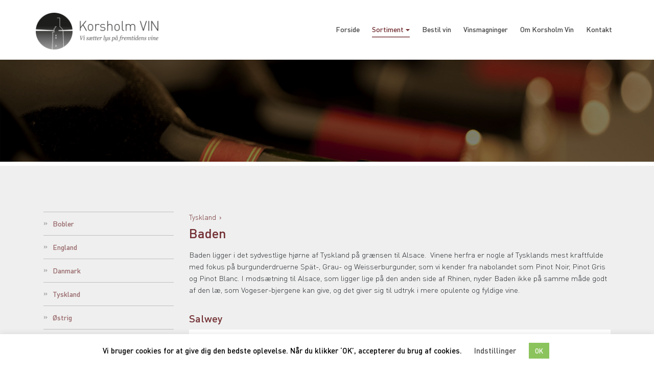

--- FILE ---
content_type: text/html; charset=UTF-8
request_url: https://korsholm-vin.dk/sortiment/tyskland/baden/
body_size: 14401
content:
<!doctype html>
<html lang="da-DK">
  <head>
  <meta charset="utf-8">
<script type="text/javascript">
/* <![CDATA[ */
var gform;gform||(document.addEventListener("gform_main_scripts_loaded",function(){gform.scriptsLoaded=!0}),document.addEventListener("gform/theme/scripts_loaded",function(){gform.themeScriptsLoaded=!0}),window.addEventListener("DOMContentLoaded",function(){gform.domLoaded=!0}),gform={domLoaded:!1,scriptsLoaded:!1,themeScriptsLoaded:!1,isFormEditor:()=>"function"==typeof InitializeEditor,callIfLoaded:function(o){return!(!gform.domLoaded||!gform.scriptsLoaded||!gform.themeScriptsLoaded&&!gform.isFormEditor()||(gform.isFormEditor()&&console.warn("The use of gform.initializeOnLoaded() is deprecated in the form editor context and will be removed in Gravity Forms 3.1."),o(),0))},initializeOnLoaded:function(o){gform.callIfLoaded(o)||(document.addEventListener("gform_main_scripts_loaded",()=>{gform.scriptsLoaded=!0,gform.callIfLoaded(o)}),document.addEventListener("gform/theme/scripts_loaded",()=>{gform.themeScriptsLoaded=!0,gform.callIfLoaded(o)}),window.addEventListener("DOMContentLoaded",()=>{gform.domLoaded=!0,gform.callIfLoaded(o)}))},hooks:{action:{},filter:{}},addAction:function(o,r,e,t){gform.addHook("action",o,r,e,t)},addFilter:function(o,r,e,t){gform.addHook("filter",o,r,e,t)},doAction:function(o){gform.doHook("action",o,arguments)},applyFilters:function(o){return gform.doHook("filter",o,arguments)},removeAction:function(o,r){gform.removeHook("action",o,r)},removeFilter:function(o,r,e){gform.removeHook("filter",o,r,e)},addHook:function(o,r,e,t,n){null==gform.hooks[o][r]&&(gform.hooks[o][r]=[]);var d=gform.hooks[o][r];null==n&&(n=r+"_"+d.length),gform.hooks[o][r].push({tag:n,callable:e,priority:t=null==t?10:t})},doHook:function(r,o,e){var t;if(e=Array.prototype.slice.call(e,1),null!=gform.hooks[r][o]&&((o=gform.hooks[r][o]).sort(function(o,r){return o.priority-r.priority}),o.forEach(function(o){"function"!=typeof(t=o.callable)&&(t=window[t]),"action"==r?t.apply(null,e):e[0]=t.apply(null,e)})),"filter"==r)return e[0]},removeHook:function(o,r,t,n){var e;null!=gform.hooks[o][r]&&(e=(e=gform.hooks[o][r]).filter(function(o,r,e){return!!(null!=n&&n!=o.tag||null!=t&&t!=o.priority)}),gform.hooks[o][r]=e)}});
/* ]]> */
</script>

  <meta http-equiv="x-ua-compatible" content="ie=edge">
  <meta name="viewport" content="width=device-width, initial-scale=1, shrink-to-fit=no">
  <meta name='robots' content='index, follow, max-image-preview:large, max-snippet:-1, max-video-preview:-1' />
	<style>img:is([sizes="auto" i], [sizes^="auto," i]) { contain-intrinsic-size: 3000px 1500px }</style>
	
	<!-- This site is optimized with the Yoast SEO plugin v25.5 - https://yoast.com/wordpress/plugins/seo/ -->
	<title>Baden | Korsholm Vin</title>
	<link rel="canonical" href="https://korsholm-vin.dk/sortiment/tyskland/baden/" />
	<meta property="og:locale" content="da_DK" />
	<meta property="og:type" content="article" />
	<meta property="og:title" content="Baden | Korsholm Vin" />
	<meta property="og:description" content="Baden ligger i det sydvestlige hjørne af Tyskland på grænsen til Alsace.  Vinene herfra er nogle af Tysklands mest kraftfulde med fokus på burgunderdruerne Spät-, Grau- og Weisserburgunder, som vi kender fra nabolandet som Pinot Noir, Pinot Gris og Pinot Blanc. I modsætning til Alsace, som ligger lige på den anden side af Rhinen, nyder Baden ikke &hellip; Continued" />
	<meta property="og:url" content="https://korsholm-vin.dk/sortiment/tyskland/baden/" />
	<meta property="og:site_name" content="Korsholm Vin" />
	<meta property="article:modified_time" content="2025-07-14T19:03:09+00:00" />
	<meta name="twitter:card" content="summary_large_image" />
	<script type="application/ld+json" class="yoast-schema-graph">{"@context":"https://schema.org","@graph":[{"@type":"WebPage","@id":"https://korsholm-vin.dk/sortiment/tyskland/baden/","url":"https://korsholm-vin.dk/sortiment/tyskland/baden/","name":"Baden | Korsholm Vin","isPartOf":{"@id":"https://korsholm-vin.dk/#website"},"datePublished":"2020-05-24T21:48:54+00:00","dateModified":"2025-07-14T19:03:09+00:00","breadcrumb":{"@id":"https://korsholm-vin.dk/sortiment/tyskland/baden/#breadcrumb"},"inLanguage":"da-DK","potentialAction":[{"@type":"ReadAction","target":["https://korsholm-vin.dk/sortiment/tyskland/baden/"]}]},{"@type":"BreadcrumbList","@id":"https://korsholm-vin.dk/sortiment/tyskland/baden/#breadcrumb","itemListElement":[{"@type":"ListItem","position":1,"name":"Hjem","item":"https://korsholm-vin.dk/"},{"@type":"ListItem","position":2,"name":"Sortiment","item":"https://korsholm-vin.dk/sortiment/"},{"@type":"ListItem","position":3,"name":"Tyskland","item":"https://korsholm-vin.dk/sortiment/tyskland/"},{"@type":"ListItem","position":4,"name":"Baden"}]},{"@type":"WebSite","@id":"https://korsholm-vin.dk/#website","url":"https://korsholm-vin.dk/","name":"Korsholm Vin","description":"","publisher":{"@id":"https://korsholm-vin.dk/#organization"},"potentialAction":[{"@type":"SearchAction","target":{"@type":"EntryPoint","urlTemplate":"https://korsholm-vin.dk/search/{search_term_string}"},"query-input":{"@type":"PropertyValueSpecification","valueRequired":true,"valueName":"search_term_string"}}],"inLanguage":"da-DK"},{"@type":"Organization","@id":"https://korsholm-vin.dk/#organization","name":"Korsholm Vin","url":"https://korsholm-vin.dk/","logo":{"@type":"ImageObject","inLanguage":"da-DK","@id":"https://korsholm-vin.dk/#/schema/logo/image/","url":"/wp-content/uploads/2015/09/korsholmvin-logo.png","contentUrl":"/wp-content/uploads/2015/09/korsholmvin-logo.png","width":304,"height":281,"caption":"Korsholm Vin"},"image":{"@id":"https://korsholm-vin.dk/#/schema/logo/image/"}}]}</script>
	<!-- / Yoast SEO plugin. -->


		<!-- This site uses the Google Analytics by MonsterInsights plugin v9.6.1 - Using Analytics tracking - https://www.monsterinsights.com/ -->
		<!-- Note: MonsterInsights is not currently configured on this site. The site owner needs to authenticate with Google Analytics in the MonsterInsights settings panel. -->
					<!-- No tracking code set -->
				<!-- / Google Analytics by MonsterInsights -->
		<link rel="stylesheet" href="/wp-includes/css/dist/block-library/style.min.css?ver=6.8.3">
<style id='global-styles-inline-css' type='text/css'>
:root{--wp--preset--aspect-ratio--square: 1;--wp--preset--aspect-ratio--4-3: 4/3;--wp--preset--aspect-ratio--3-4: 3/4;--wp--preset--aspect-ratio--3-2: 3/2;--wp--preset--aspect-ratio--2-3: 2/3;--wp--preset--aspect-ratio--16-9: 16/9;--wp--preset--aspect-ratio--9-16: 9/16;--wp--preset--color--black: #000000;--wp--preset--color--cyan-bluish-gray: #abb8c3;--wp--preset--color--white: #ffffff;--wp--preset--color--pale-pink: #f78da7;--wp--preset--color--vivid-red: #cf2e2e;--wp--preset--color--luminous-vivid-orange: #ff6900;--wp--preset--color--luminous-vivid-amber: #fcb900;--wp--preset--color--light-green-cyan: #7bdcb5;--wp--preset--color--vivid-green-cyan: #00d084;--wp--preset--color--pale-cyan-blue: #8ed1fc;--wp--preset--color--vivid-cyan-blue: #0693e3;--wp--preset--color--vivid-purple: #9b51e0;--wp--preset--gradient--vivid-cyan-blue-to-vivid-purple: linear-gradient(135deg,rgba(6,147,227,1) 0%,rgb(155,81,224) 100%);--wp--preset--gradient--light-green-cyan-to-vivid-green-cyan: linear-gradient(135deg,rgb(122,220,180) 0%,rgb(0,208,130) 100%);--wp--preset--gradient--luminous-vivid-amber-to-luminous-vivid-orange: linear-gradient(135deg,rgba(252,185,0,1) 0%,rgba(255,105,0,1) 100%);--wp--preset--gradient--luminous-vivid-orange-to-vivid-red: linear-gradient(135deg,rgba(255,105,0,1) 0%,rgb(207,46,46) 100%);--wp--preset--gradient--very-light-gray-to-cyan-bluish-gray: linear-gradient(135deg,rgb(238,238,238) 0%,rgb(169,184,195) 100%);--wp--preset--gradient--cool-to-warm-spectrum: linear-gradient(135deg,rgb(74,234,220) 0%,rgb(151,120,209) 20%,rgb(207,42,186) 40%,rgb(238,44,130) 60%,rgb(251,105,98) 80%,rgb(254,248,76) 100%);--wp--preset--gradient--blush-light-purple: linear-gradient(135deg,rgb(255,206,236) 0%,rgb(152,150,240) 100%);--wp--preset--gradient--blush-bordeaux: linear-gradient(135deg,rgb(254,205,165) 0%,rgb(254,45,45) 50%,rgb(107,0,62) 100%);--wp--preset--gradient--luminous-dusk: linear-gradient(135deg,rgb(255,203,112) 0%,rgb(199,81,192) 50%,rgb(65,88,208) 100%);--wp--preset--gradient--pale-ocean: linear-gradient(135deg,rgb(255,245,203) 0%,rgb(182,227,212) 50%,rgb(51,167,181) 100%);--wp--preset--gradient--electric-grass: linear-gradient(135deg,rgb(202,248,128) 0%,rgb(113,206,126) 100%);--wp--preset--gradient--midnight: linear-gradient(135deg,rgb(2,3,129) 0%,rgb(40,116,252) 100%);--wp--preset--font-size--small: 13px;--wp--preset--font-size--medium: 20px;--wp--preset--font-size--large: 36px;--wp--preset--font-size--x-large: 42px;--wp--preset--spacing--20: 0.44rem;--wp--preset--spacing--30: 0.67rem;--wp--preset--spacing--40: 1rem;--wp--preset--spacing--50: 1.5rem;--wp--preset--spacing--60: 2.25rem;--wp--preset--spacing--70: 3.38rem;--wp--preset--spacing--80: 5.06rem;--wp--preset--shadow--natural: 6px 6px 9px rgba(0, 0, 0, 0.2);--wp--preset--shadow--deep: 12px 12px 50px rgba(0, 0, 0, 0.4);--wp--preset--shadow--sharp: 6px 6px 0px rgba(0, 0, 0, 0.2);--wp--preset--shadow--outlined: 6px 6px 0px -3px rgba(255, 255, 255, 1), 6px 6px rgba(0, 0, 0, 1);--wp--preset--shadow--crisp: 6px 6px 0px rgba(0, 0, 0, 1);}:where(body) { margin: 0; }.wp-site-blocks > .alignleft { float: left; margin-right: 2em; }.wp-site-blocks > .alignright { float: right; margin-left: 2em; }.wp-site-blocks > .aligncenter { justify-content: center; margin-left: auto; margin-right: auto; }:where(.is-layout-flex){gap: 0.5em;}:where(.is-layout-grid){gap: 0.5em;}.is-layout-flow > .alignleft{float: left;margin-inline-start: 0;margin-inline-end: 2em;}.is-layout-flow > .alignright{float: right;margin-inline-start: 2em;margin-inline-end: 0;}.is-layout-flow > .aligncenter{margin-left: auto !important;margin-right: auto !important;}.is-layout-constrained > .alignleft{float: left;margin-inline-start: 0;margin-inline-end: 2em;}.is-layout-constrained > .alignright{float: right;margin-inline-start: 2em;margin-inline-end: 0;}.is-layout-constrained > .aligncenter{margin-left: auto !important;margin-right: auto !important;}.is-layout-constrained > :where(:not(.alignleft):not(.alignright):not(.alignfull)){margin-left: auto !important;margin-right: auto !important;}body .is-layout-flex{display: flex;}.is-layout-flex{flex-wrap: wrap;align-items: center;}.is-layout-flex > :is(*, div){margin: 0;}body .is-layout-grid{display: grid;}.is-layout-grid > :is(*, div){margin: 0;}body{padding-top: 0px;padding-right: 0px;padding-bottom: 0px;padding-left: 0px;}a:where(:not(.wp-element-button)){text-decoration: underline;}:root :where(.wp-element-button, .wp-block-button__link){background-color: #32373c;border-width: 0;color: #fff;font-family: inherit;font-size: inherit;line-height: inherit;padding: calc(0.667em + 2px) calc(1.333em + 2px);text-decoration: none;}.has-black-color{color: var(--wp--preset--color--black) !important;}.has-cyan-bluish-gray-color{color: var(--wp--preset--color--cyan-bluish-gray) !important;}.has-white-color{color: var(--wp--preset--color--white) !important;}.has-pale-pink-color{color: var(--wp--preset--color--pale-pink) !important;}.has-vivid-red-color{color: var(--wp--preset--color--vivid-red) !important;}.has-luminous-vivid-orange-color{color: var(--wp--preset--color--luminous-vivid-orange) !important;}.has-luminous-vivid-amber-color{color: var(--wp--preset--color--luminous-vivid-amber) !important;}.has-light-green-cyan-color{color: var(--wp--preset--color--light-green-cyan) !important;}.has-vivid-green-cyan-color{color: var(--wp--preset--color--vivid-green-cyan) !important;}.has-pale-cyan-blue-color{color: var(--wp--preset--color--pale-cyan-blue) !important;}.has-vivid-cyan-blue-color{color: var(--wp--preset--color--vivid-cyan-blue) !important;}.has-vivid-purple-color{color: var(--wp--preset--color--vivid-purple) !important;}.has-black-background-color{background-color: var(--wp--preset--color--black) !important;}.has-cyan-bluish-gray-background-color{background-color: var(--wp--preset--color--cyan-bluish-gray) !important;}.has-white-background-color{background-color: var(--wp--preset--color--white) !important;}.has-pale-pink-background-color{background-color: var(--wp--preset--color--pale-pink) !important;}.has-vivid-red-background-color{background-color: var(--wp--preset--color--vivid-red) !important;}.has-luminous-vivid-orange-background-color{background-color: var(--wp--preset--color--luminous-vivid-orange) !important;}.has-luminous-vivid-amber-background-color{background-color: var(--wp--preset--color--luminous-vivid-amber) !important;}.has-light-green-cyan-background-color{background-color: var(--wp--preset--color--light-green-cyan) !important;}.has-vivid-green-cyan-background-color{background-color: var(--wp--preset--color--vivid-green-cyan) !important;}.has-pale-cyan-blue-background-color{background-color: var(--wp--preset--color--pale-cyan-blue) !important;}.has-vivid-cyan-blue-background-color{background-color: var(--wp--preset--color--vivid-cyan-blue) !important;}.has-vivid-purple-background-color{background-color: var(--wp--preset--color--vivid-purple) !important;}.has-black-border-color{border-color: var(--wp--preset--color--black) !important;}.has-cyan-bluish-gray-border-color{border-color: var(--wp--preset--color--cyan-bluish-gray) !important;}.has-white-border-color{border-color: var(--wp--preset--color--white) !important;}.has-pale-pink-border-color{border-color: var(--wp--preset--color--pale-pink) !important;}.has-vivid-red-border-color{border-color: var(--wp--preset--color--vivid-red) !important;}.has-luminous-vivid-orange-border-color{border-color: var(--wp--preset--color--luminous-vivid-orange) !important;}.has-luminous-vivid-amber-border-color{border-color: var(--wp--preset--color--luminous-vivid-amber) !important;}.has-light-green-cyan-border-color{border-color: var(--wp--preset--color--light-green-cyan) !important;}.has-vivid-green-cyan-border-color{border-color: var(--wp--preset--color--vivid-green-cyan) !important;}.has-pale-cyan-blue-border-color{border-color: var(--wp--preset--color--pale-cyan-blue) !important;}.has-vivid-cyan-blue-border-color{border-color: var(--wp--preset--color--vivid-cyan-blue) !important;}.has-vivid-purple-border-color{border-color: var(--wp--preset--color--vivid-purple) !important;}.has-vivid-cyan-blue-to-vivid-purple-gradient-background{background: var(--wp--preset--gradient--vivid-cyan-blue-to-vivid-purple) !important;}.has-light-green-cyan-to-vivid-green-cyan-gradient-background{background: var(--wp--preset--gradient--light-green-cyan-to-vivid-green-cyan) !important;}.has-luminous-vivid-amber-to-luminous-vivid-orange-gradient-background{background: var(--wp--preset--gradient--luminous-vivid-amber-to-luminous-vivid-orange) !important;}.has-luminous-vivid-orange-to-vivid-red-gradient-background{background: var(--wp--preset--gradient--luminous-vivid-orange-to-vivid-red) !important;}.has-very-light-gray-to-cyan-bluish-gray-gradient-background{background: var(--wp--preset--gradient--very-light-gray-to-cyan-bluish-gray) !important;}.has-cool-to-warm-spectrum-gradient-background{background: var(--wp--preset--gradient--cool-to-warm-spectrum) !important;}.has-blush-light-purple-gradient-background{background: var(--wp--preset--gradient--blush-light-purple) !important;}.has-blush-bordeaux-gradient-background{background: var(--wp--preset--gradient--blush-bordeaux) !important;}.has-luminous-dusk-gradient-background{background: var(--wp--preset--gradient--luminous-dusk) !important;}.has-pale-ocean-gradient-background{background: var(--wp--preset--gradient--pale-ocean) !important;}.has-electric-grass-gradient-background{background: var(--wp--preset--gradient--electric-grass) !important;}.has-midnight-gradient-background{background: var(--wp--preset--gradient--midnight) !important;}.has-small-font-size{font-size: var(--wp--preset--font-size--small) !important;}.has-medium-font-size{font-size: var(--wp--preset--font-size--medium) !important;}.has-large-font-size{font-size: var(--wp--preset--font-size--large) !important;}.has-x-large-font-size{font-size: var(--wp--preset--font-size--x-large) !important;}
:where(.wp-block-post-template.is-layout-flex){gap: 1.25em;}:where(.wp-block-post-template.is-layout-grid){gap: 1.25em;}
:where(.wp-block-columns.is-layout-flex){gap: 2em;}:where(.wp-block-columns.is-layout-grid){gap: 2em;}
:root :where(.wp-block-pullquote){font-size: 1.5em;line-height: 1.6;}
</style>
<link rel="stylesheet" href="/wp-content/plugins/cookie-law-info/legacy/public/css/cookie-law-info-public.css?ver=3.3.9.1">
<link rel="stylesheet" href="/wp-content/plugins/cookie-law-info/legacy/public/css/cookie-law-info-gdpr.css?ver=3.3.9.1">
<link rel="stylesheet" href="/wp-content/themes/korsholmvin-new/dist/styles/main_996801cb.css">
<script type="text/javascript" src="/wp-includes/js/jquery/jquery.min.js?ver=3.7.1" id="jquery-core-js"></script>
<script type="text/javascript" src="/wp-includes/js/jquery/jquery-migrate.min.js?ver=3.4.1" id="jquery-migrate-js"></script>
<script type="text/javascript" id="cookie-law-info-js-extra">
/* <![CDATA[ */
var Cli_Data = {"nn_cookie_ids":[],"cookielist":[],"non_necessary_cookies":[],"ccpaEnabled":"","ccpaRegionBased":"","ccpaBarEnabled":"","strictlyEnabled":["necessary","obligatoire"],"ccpaType":"gdpr","js_blocking":"","custom_integration":"","triggerDomRefresh":"","secure_cookies":""};
var cli_cookiebar_settings = {"animate_speed_hide":"500","animate_speed_show":"500","background":"#FFF","border":"#b1a6a6c2","border_on":"","button_1_button_colour":"#8bc45c","button_1_button_hover":"#6f9d4a","button_1_link_colour":"#fff","button_1_as_button":"1","button_1_new_win":"","button_2_button_colour":"#333","button_2_button_hover":"#292929","button_2_link_colour":"#444","button_2_as_button":"","button_2_hidebar":"","button_3_button_colour":"#000","button_3_button_hover":"#000000","button_3_link_colour":"#fff","button_3_as_button":"1","button_3_new_win":"","button_4_button_colour":"#000","button_4_button_hover":"#000000","button_4_link_colour":"#4c4c4c","button_4_as_button":"","button_7_button_colour":"#61a229","button_7_button_hover":"#4e8221","button_7_link_colour":"#fff","button_7_as_button":"1","button_7_new_win":"","font_family":"inherit","header_fix":"","notify_animate_hide":"1","notify_animate_show":"","notify_div_id":"#cookie-law-info-bar","notify_position_horizontal":"right","notify_position_vertical":"bottom","scroll_close":"","scroll_close_reload":"","accept_close_reload":"","reject_close_reload":"","showagain_tab":"","showagain_background":"#fff","showagain_border":"#000","showagain_div_id":"#cookie-law-info-again","showagain_x_position":"100px","text":"#000","show_once_yn":"","show_once":"10000","logging_on":"","as_popup":"","popup_overlay":"1","bar_heading_text":"","cookie_bar_as":"banner","popup_showagain_position":"bottom-right","widget_position":"left"};
var log_object = {"ajax_url":"https:\/\/korsholm-vin.dk\/wp-admin\/admin-ajax.php"};
/* ]]> */
</script>
<script type="text/javascript" src="/wp-content/plugins/cookie-law-info/legacy/public/js/cookie-law-info-public.js?ver=3.3.9.1" id="cookie-law-info-js"></script>
		<style type="text/css" id="wp-custom-css">
			.kv-frontpage-gradient {
	display: none;
}
#content-desktop {
	display: block;
}
#content-mobile {
	display: none;
}

@media screen and (min-width: 680px) {
	.parallax-slider-img {
		padding-top:300PX;
		padding-bottom:200px;
	}
}

span.navbar-toggler-icon {
	position:relative;
}
span.navbar-toggler-icon::after {
	content:
url('[data-uri]');
}		</style>
		</head>
  <body class="wp-singular page-template page-template-template-sortiment template-sortiment page page-id-830 page-child parent-pageid-68 wp-theme-korsholmvin-newresources baden app-data index-data singular-data page-data page-830-data page-baden-data template-sortiment-data">
        <header>
  <div class="container">
  <div class="row">
  <nav class="navbar navbar-expand-lg navbar-light">
    <a class="navbar-brand" href="https://korsholm-vin.dk/"><img class="img-fluid logo-mobile d-lg-none" src="https://korsholm-vin.dk/wp-content/themes/korsholmvin-new/dist/images/korsholmvin-logo-narrow_ba2aca2c.png" alt="Korsholm Vin"><img class="img-fluid logo-desktop d-none d-lg-block" src="https://korsholm-vin.dk/wp-content/themes/korsholmvin-new/dist/images/korsholm-logo-rect-v2_8ef7ada1.png" alt="Korsholm Vin"></a>
    <button class="navbar-toggler" type="button" data-toggle="collapse" data-target="#navbarNav" aria-controls="navbarNav" aria-expanded="false" aria-label="Toggle navigation">
      <span class="navbar-toggler-icon"></span>
    </button>
    <div class="collapse navbar-collapse" id="navbarNav">
      <ul id="menu-hovedmenu" class="navbar-nav ml-auto"><li class="nav-item menu-item menu-forside"><a class="nav-link"href="https://korsholm-vin.dk/">Forside</a></li>
<li class="nav-item dropdown active menu-item menu-item-has-children menu-sortiment"><a class="nav-link"href="https://korsholm-vin.dk/sortiment/">Sortiment</a>
<ul class="sub-menu">
	<li class="nav-item menu-item menu-bobler"><a class="nav-link"href="https://korsholm-vin.dk/sortiment/bobler/">Bobler</a></li>
	<li class="nav-item menu-item menu-england"><a class="nav-link"href="https://korsholm-vin.dk/sortiment/england/">England</a></li>
	<li class="nav-item menu-item menu-danmark"><a class="nav-link"href="https://korsholm-vin.dk/sortiment/danmark/">Danmark</a></li>
	<li class="nav-item active menu-item menu-tyskland"><a class="nav-link"href="https://korsholm-vin.dk/sortiment/tyskland/">Tyskland</a></li>
	<li class="nav-item menu-item menu-oestrig"><a class="nav-link"href="https://korsholm-vin.dk/sortiment/oestrig/">Østrig</a></li>
	<li class="nav-item menu-item menu-frankrig"><a class="nav-link"href="https://korsholm-vin.dk/sortiment/frankrig/">Frankrig</a></li>
	<li class="nav-item menu-item menu-italien"><a class="nav-link"href="https://korsholm-vin.dk/sortiment/italien/">Italien</a></li>
	<li class="nav-item menu-item menu-spanien"><a class="nav-link"href="https://korsholm-vin.dk/sortiment/spanien/">Spanien</a></li>
	<li class="nav-item menu-item menu-portugal"><a class="nav-link"href="https://korsholm-vin.dk/sortiment/portugal/">Portugal</a></li>
	<li class="nav-item menu-item menu-georgien"><a class="nav-link"href="https://korsholm-vin.dk/sortiment/georgien/">Georgien</a></li>
	<li class="nav-item menu-item menu-canada"><a class="nav-link"href="https://korsholm-vin.dk/sortiment/canada/">Canada</a></li>
	<li class="nav-item menu-item menu-chile"><a class="nav-link"href="https://korsholm-vin.dk/sortiment/chile/">Chile</a></li>
	<li class="nav-item menu-item menu-avec"><a class="nav-link"href="https://korsholm-vin.dk/sortiment/avec/">AVEC</a></li>
</ul>
</li>
<li class="nav-item menu-item menu-bestil-vin"><a class="nav-link"href="https://korsholm-vin.dk/bestil-vin/">Bestil vin</a></li>
<li class="nav-item menu-item menu-vinsmagninger"><a class="nav-link"href="https://korsholm-vin.dk/vinsmagninger/">Vinsmagninger</a></li>
<li class="nav-item menu-item menu-om-korsholm-vin"><a class="nav-link"href="https://korsholm-vin.dk/om-korsholm-vin/">Om Korsholm Vin</a></li>
<li class="nav-item menu-item menu-kontakt"><a class="nav-link"href="https://korsholm-vin.dk/kontakt/">Kontakt</a></li>
</ul>    </div>
  </nav>
</div>
</div>
</header>    <div class="wrap" role="document">
      <div class="content">
        <main class="main">
          
   
  
	<div class="container-fluid kv-prisliste-header-container" style="background-image:url(/wp-content/uploads/2020/05/header-prisliste.jpg);">
		<div class="kv-prisliste-gradient"></div>
	</div>

<div class="container-fluid kv-prisliste-container">
	<div class="border-bar"></div>
	<div class="container">
		<div class="row kv-prisliste-content">

			<div class="col-lg-3 kv-prisliste-undermenu">
				<button class="btn btn-undermenu collapsed" type="button" data-toggle="collapse" data-target="#prisliste-undermenu-collapse" aria-expanded="false" aria-controls="prisliste-undermenu-collapse">
 			 		<p>Vælg vinland</p>
 			 		<span class="chevron-arrow" aria-hidden="true"></span>
				</button>
				<div class="collapse collapse-undermenu" id="prisliste-undermenu-collapse">
					<li>
						<ul>
						<li class="page_item page-item-66 page_item_has_children"><a href="https://korsholm-vin.dk/sortiment/bobler/">Bobler</a></li>
<li class="page_item page-item-243 page_item_has_children"><a href="https://korsholm-vin.dk/sortiment/england/">England</a></li>
<li class="page_item page-item-225 page_item_has_children"><a href="https://korsholm-vin.dk/sortiment/danmark/">Danmark</a></li>
<li class="page_item page-item-68 page_item_has_children current_page_ancestor current_page_parent"><a href="https://korsholm-vin.dk/sortiment/tyskland/">Tyskland</a></li>
<li class="page_item page-item-249 page_item_has_children"><a href="https://korsholm-vin.dk/sortiment/oestrig/">Østrig</a></li>
<li class="page_item page-item-70 page_item_has_children"><a href="https://korsholm-vin.dk/sortiment/frankrig/">Frankrig</a></li>
<li class="page_item page-item-74 page_item_has_children"><a href="https://korsholm-vin.dk/sortiment/italien/">Italien</a></li>
<li class="page_item page-item-72 page_item_has_children"><a href="https://korsholm-vin.dk/sortiment/spanien/">Spanien</a></li>
<li class="page_item page-item-480 page_item_has_children"><a href="https://korsholm-vin.dk/sortiment/portugal/">Portugal</a></li>
<li class="page_item page-item-466 page_item_has_children"><a href="https://korsholm-vin.dk/sortiment/georgien/">Georgien</a></li>
<li class="page_item page-item-76 page_item_has_children"><a href="https://korsholm-vin.dk/sortiment/canada/">Canada</a></li>
<li class="page_item page-item-749 page_item_has_children"><a href="https://korsholm-vin.dk/sortiment/chile/">Chile</a></li>
<li class="page_item page-item-757 page_item_has_children"><a href="https://korsholm-vin.dk/sortiment/avec/">AVEC</a></li>
						</ul>
					</li>
				</div>
			</div>

			<div class="col-lg-9 kv-prisliste-content-inner">
								<a href="https://korsholm-vin.dk/sortiment/tyskland/" class="breadcrumb-link">Tyskland</a>
				<span class="breadcrumb-divider">›</span>
								<h1>Baden</h1>
				
<p>Baden ligger i det sydvestlige hjørne af Tyskland på grænsen til Alsace.  Vinene herfra er nogle af Tysklands mest kraftfulde med fokus på burgunderdruerne Spät-, Grau- og Weisserburgunder, som vi kender fra nabolandet som Pinot Noir, Pinot Gris og Pinot Blanc. I modsætning til Alsace, som ligger lige på den anden side af Rhinen, nyder Baden ikke på samme måde godt af den læ, som Vogeser-bjergene kan give, og det giver sig til udtryk i mere opulente og fyldige vine.</p>

<div class="container">
	<div class="row">
	</div>
</div>

			<div class="kv-vinsortiment-wrapper">

<div class='kv-vin-producent'><h2>Salwey</h2><div class='mobile-full-width'>		            <div class="kv-vin-single">
						<div class="kv-vin-billede">
							<a href="/wp-content/uploads/2020/03/ED3CFF3C-F715-4B2E-8662-03AA3B3B39C1-768x1024.jpeg" data-lightbox="vin-salwey-1">
								<img class="img-fluid kv-vin-billede-img" src="/wp-content/uploads/2020/03/ED3CFF3C-F715-4B2E-8662-03AA3B3B39C1-225x300.jpeg">
							</a>
						</div>
						<div class="kv-vin-single-content">
		                  	<div class="kv-vin-navn">
		                  		<p class="kv-vin-navn-inner">
		                  			<a href="/vin/spatburgunder-gutswein/" class="name-link">Spätburgunder Gutswein</a>
		                  		</p>
		                  		<div class="kv-vin-link d-none d-md-block">
									<a href="/vin/spatburgunder-gutswein/"><p>Læs mere om vinen</p></a>
								</div>
		                  	</div>
		                  	<div class="kv-vin-single-data">
			                  	<div class="kv-vin-aargang">
									<p>
										2016									</p>
								</div>
								<span class="data-divider d-block d-md-none">•</span>
								<div class="kv-vin-pris">
									<p>
										125 kr.
									</p>
								</div>
							</div>
						</div>
		            </div>
		            		            <div class="kv-vin-single">
						<div class="kv-vin-billede">
							<a href="/wp-content/uploads/2015/10/vin-placeholder.png" data-lightbox="vin-salwey-2">
								<img class="img-fluid kv-vin-billede-img" src="/wp-content/uploads/2015/10/vin-placeholder.png">
							</a>
						</div>
						<div class="kv-vin-single-content">
		                  	<div class="kv-vin-navn">
		                  		<p class="kv-vin-navn-inner">
		                  			<a href="/vin/spatburgunder-2/" class="name-link">Spätburgunder</a>
		                  		</p>
		                  		<div class="kv-vin-link d-none d-md-block">
									<a href="/vin/spatburgunder-2/"><p>Læs mere om vinen</p></a>
								</div>
		                  	</div>
		                  	<div class="kv-vin-single-data">
			                  	<div class="kv-vin-aargang">
									<p>
										2012									</p>
								</div>
								<span class="data-divider d-block d-md-none">•</span>
								<div class="kv-vin-pris">
									<p>
										175 kr.
									</p>
								</div>
							</div>
						</div>
		            </div>
		            		            <div class="kv-vin-single">
						<div class="kv-vin-billede">
							<a href="/wp-content/uploads/2015/10/vin-placeholder.png" data-lightbox="vin-salwey-3">
								<img class="img-fluid kv-vin-billede-img" src="/wp-content/uploads/2015/10/vin-placeholder.png">
							</a>
						</div>
						<div class="kv-vin-single-content">
		                  	<div class="kv-vin-navn">
		                  		<p class="kv-vin-navn-inner">
		                  			<a href="/vin/weisserburgunder-kirchberg-gg/" class="name-link">Weisserburgunder Kirchberg GG</a>
		                  		</p>
		                  		<div class="kv-vin-link d-none d-md-block">
									<a href="/vin/weisserburgunder-kirchberg-gg/"><p>Læs mere om vinen</p></a>
								</div>
		                  	</div>
		                  	<div class="kv-vin-single-data">
			                  	<div class="kv-vin-aargang">
									<p>
										2016									</p>
								</div>
								<span class="data-divider d-block d-md-none">•</span>
								<div class="kv-vin-pris">
									<p>
										350 kr.
									</p>
								</div>
							</div>
						</div>
		            </div>
		            		            <div class="kv-vin-single">
						<div class="kv-vin-billede">
							<a href="/wp-content/uploads/2015/10/vin-placeholder.png" data-lightbox="vin-salwey-4">
								<img class="img-fluid kv-vin-billede-img" src="/wp-content/uploads/2015/10/vin-placeholder.png">
							</a>
						</div>
						<div class="kv-vin-single-content">
		                  	<div class="kv-vin-navn">
		                  		<p class="kv-vin-navn-inner">
		                  			<a href="/vin/grauburgunder-eichberg-gg/" class="name-link">Grauburgunder Eichberg GG</a>
		                  		</p>
		                  		<div class="kv-vin-link d-none d-md-block">
									<a href="/vin/grauburgunder-eichberg-gg/"><p>Læs mere om vinen</p></a>
								</div>
		                  	</div>
		                  	<div class="kv-vin-single-data">
			                  	<div class="kv-vin-aargang">
									<p>
										2017									</p>
								</div>
								<span class="data-divider d-block d-md-none">•</span>
								<div class="kv-vin-pris">
									<p>
										350 kr.
									</p>
								</div>
							</div>
						</div>
		            </div>
		            		            <div class="kv-vin-single">
						<div class="kv-vin-billede">
							<a href="/wp-content/uploads/2015/10/vin-placeholder.png" data-lightbox="vin-salwey-5">
								<img class="img-fluid kv-vin-billede-img" src="/wp-content/uploads/2015/10/vin-placeholder.png">
							</a>
						</div>
						<div class="kv-vin-single-content">
		                  	<div class="kv-vin-navn">
		                  		<p class="kv-vin-navn-inner">
		                  			<a href="/vin/spatburgunder-reserve-rs/" class="name-link">Spätburgunder RS</a>
		                  		</p>
		                  		<div class="kv-vin-link d-none d-md-block">
									<a href="/vin/spatburgunder-reserve-rs/"><p>Læs mere om vinen</p></a>
								</div>
		                  	</div>
		                  	<div class="kv-vin-single-data">
			                  	<div class="kv-vin-aargang">
									<p>
										2014									</p>
								</div>
								<span class="data-divider d-block d-md-none">•</span>
								<div class="kv-vin-pris">
									<p>
										175 kr.
									</p>
								</div>
							</div>
						</div>
		            </div>
		            		            <div class="kv-vin-single">
						<div class="kv-vin-billede">
							<a href="/wp-content/uploads/2015/10/vin-placeholder.png" data-lightbox="vin-salwey-6">
								<img class="img-fluid kv-vin-billede-img" src="/wp-content/uploads/2015/10/vin-placeholder.png">
							</a>
						</div>
						<div class="kv-vin-single-content">
		                  	<div class="kv-vin-navn">
		                  		<p class="kv-vin-navn-inner">
		                  			<a href="/vin/spatburgunder-kirchberg/" class="name-link">Spätburgunder Kirchberg GG</a>
		                  		</p>
		                  		<div class="kv-vin-link d-none d-md-block">
									<a href="/vin/spatburgunder-kirchberg/"><p>Læs mere om vinen</p></a>
								</div>
		                  	</div>
		                  	<div class="kv-vin-single-data">
			                  	<div class="kv-vin-aargang">
									<p>
										2017									</p>
								</div>
								<span class="data-divider d-block d-md-none">•</span>
								<div class="kv-vin-pris">
									<p>
										450 kr.
									</p>
								</div>
							</div>
						</div>
		            </div>
		            </div></div>
</div>
			</div>
		</div>
	</div>
</div>

    <div class="container-fluid kv-featured-container">
	<div class="container kv-featured-content">
		<div class="row">

		
			<div class="col-md-4 kv-featured-content-inner kv-featured-1">
				<span class="triangle-1 triangle"></span>
				<div class="kv-featured-1-inner kv-featured-inner">
				<span class="icon-udvalg" style="background-image:url(https://korsholm-vin.dk/wp-content/themes/korsholmvin-new/resources/assets/images/icon-udvalg.svg);"></span>
				<h2>Udvalg</h2>
				<p>Hos Korsholm Vin finder du et spændende og anderledes udvalg af kvalitets vine fra Frankrig, Italien, Spanien, Canada, England, Tyskland, Østrig og Danmark.</p>
				<a href="https://korsholm-vin.dk/sortiment/bobler/"><button class="btn" type="button">Se vores udvalg<span class="cta-arrow"></span></button></a>
				</div>
			</div>
			<div class="col-md-4 kv-featured-content-inner kv-featured-2">
				<span class="triangle-2 triangle"></span>
				<div class="kv-featured-2-inner kv-featured-inner">
				<span class="icon-bestilvin" style="background-image:url(https://korsholm-vin.dk/wp-content/themes/korsholmvin-new/resources/assets/images/icon-order.svg);"></span>
				<h2>Bestil</h2>
				<p>Hér kan du bestille ved at udfylde “kontaktformularen” til højre. Du finder ingen put-i-kurv-funktion, da vi ønsker at holde priserne nede.</p>
				<a href="https://korsholm-vin.dk/kontakt/"><button class="btn btn-default" type="button">Bestil vin<span class="cta-arrow"></span></button></a>
				</div>
			</div>
			<div class="col-md-4 kv-featured-content-inner kv-featured-3">
				<span class="triangle-3 triangle"></span>
				<div class="kv-featured-3-inner kv-featured-inner">
				<span class="icon-events" style="background-image:url(https://korsholm-vin.dk/wp-content/themes/korsholmvin-new/resources/assets/images/icon-wineglass.svg);"></span>
				<h2>Smagninger</h2>
				<p>Hér kan du bestille ved at udfylde “kontaktformularen” til højre. Du finder ingen put-i-kurv-funktion, da vi ønsker at holde priserne nede.</p>
				<a href="https://korsholm-vin.dk/vinsmagninger/"><button class="btn btn-default" type="button">Smagninger<span class="cta-arrow"></span></button></a>
				</div>
			</div>
		</div>
	</div>
</div>          </main>
              </div>
    </div>
        <div class="container kv-footer-container">
	<div class="col-lg-12 kv-footer-content">
		<h3>Tilmeld nyhedsbrev</h3>
		<p>Vi udsender med jævne mellemrum nyt om vores vine og smagninger. Tilmeld dig nedenfor.</p>
		<div class="kv-nyhedsbrev-wrapper">
			<div class="container">
				<div class="col-lg-6 offset-lg-3 kv-nyhedsbrev-content">
					
                <div class='gf_browser_chrome gform_wrapper gform_legacy_markup_wrapper gform-theme--no-framework kv-nyhedsbrev_wrapper' data-form-theme='legacy' data-form-index='0' id='gform_wrapper_1' ><div id='gf_1' class='gform_anchor' tabindex='-1'></div><form method='post' enctype='multipart/form-data' target='gform_ajax_frame_1' id='gform_1' class='kv-nyhedsbrev' action='/sortiment/tyskland/baden/#gf_1' data-formid='1' novalidate>
                        <div class='gform-body gform_body'><ul id='gform_fields_1' class='gform_fields top_label form_sublabel_below description_below validation_below'><li id="field_1_1" class="gfield gfield--type-text kv-nyhedsbrev-name gfield_contains_required field_sublabel_below gfield--no-description field_description_below field_validation_below gfield_visibility_visible"  ><label class='gfield_label gform-field-label' for='input_1_1'>Dit navn<span class="gfield_required"><span class="gfield_required gfield_required_asterisk">*</span></span></label><div class='ginput_container ginput_container_text'><input name='input_1' id='input_1_1' type='text' value='' class='medium'   tabindex='12' placeholder='Dit navn' aria-required="true" aria-invalid="false"   /></div></li><li id="field_1_2" class="gfield gfield--type-text kv-nyhedsbrev-email gfield_contains_required field_sublabel_below gfield--no-description field_description_below field_validation_below gfield_visibility_visible"  ><label class='gfield_label gform-field-label' for='input_1_2'>Din email<span class="gfield_required"><span class="gfield_required gfield_required_asterisk">*</span></span></label><div class='ginput_container ginput_container_text'><input name='input_2' id='input_1_2' type='text' value='' class='medium'   tabindex='13' placeholder='Din email' aria-required="true" aria-invalid="false"   /></div></li></ul></div>
        <div class='gform-footer gform_footer top_label'> <input type='submit' id='gform_submit_button_1' class='gform_button button' onclick='gform.submission.handleButtonClick(this);' data-submission-type='submit' value='Tilmeld' tabindex='14' /> <input type='hidden' name='gform_ajax' value='form_id=1&amp;title=&amp;description=&amp;tabindex=12&amp;theme=legacy&amp;hash=6a40f748beb56828e7b0769b29647140' />
            <input type='hidden' class='gform_hidden' name='gform_submission_method' data-js='gform_submission_method_1' value='iframe' />
            <input type='hidden' class='gform_hidden' name='gform_theme' data-js='gform_theme_1' id='gform_theme_1' value='legacy' />
            <input type='hidden' class='gform_hidden' name='gform_style_settings' data-js='gform_style_settings_1' id='gform_style_settings_1' value='' />
            <input type='hidden' class='gform_hidden' name='is_submit_1' value='1' />
            <input type='hidden' class='gform_hidden' name='gform_submit' value='1' />
            
            <input type='hidden' class='gform_hidden' name='gform_unique_id' value='' />
            <input type='hidden' class='gform_hidden' name='state_1' value='WyJbXSIsIjRkMDZiNTY4MTYwZDFiMjcwODkxYjBmYjI2NDk4MzAwIl0=' />
            <input type='hidden' autocomplete='off' class='gform_hidden' name='gform_target_page_number_1' id='gform_target_page_number_1' value='0' />
            <input type='hidden' autocomplete='off' class='gform_hidden' name='gform_source_page_number_1' id='gform_source_page_number_1' value='1' />
            <input type='hidden' name='gform_field_values' value='' />
            
        </div>
                        </form>
                        </div>
		                <iframe style='display:none;width:0px;height:0px;' src='about:blank' name='gform_ajax_frame_1' id='gform_ajax_frame_1' title='Denne iframe indeholder logikken, der er krævet for at håndtere Gravity Formularer, der bruger Ajax.'></iframe>
		                <script type="text/javascript">
/* <![CDATA[ */
 gform.initializeOnLoaded( function() {gformInitSpinner( 1, 'https://korsholm-vin.dk/wp-content/plugins/gravityforms/images/spinner.svg', true );jQuery('#gform_ajax_frame_1').on('load',function(){var contents = jQuery(this).contents().find('*').html();var is_postback = contents.indexOf('GF_AJAX_POSTBACK') >= 0;if(!is_postback){return;}var form_content = jQuery(this).contents().find('#gform_wrapper_1');var is_confirmation = jQuery(this).contents().find('#gform_confirmation_wrapper_1').length > 0;var is_redirect = contents.indexOf('gformRedirect(){') >= 0;var is_form = form_content.length > 0 && ! is_redirect && ! is_confirmation;var mt = parseInt(jQuery('html').css('margin-top'), 10) + parseInt(jQuery('body').css('margin-top'), 10) + 100;if(is_form){jQuery('#gform_wrapper_1').html(form_content.html());if(form_content.hasClass('gform_validation_error')){jQuery('#gform_wrapper_1').addClass('gform_validation_error');} else {jQuery('#gform_wrapper_1').removeClass('gform_validation_error');}setTimeout( function() { /* delay the scroll by 50 milliseconds to fix a bug in chrome */ jQuery(document).scrollTop(jQuery('#gform_wrapper_1').offset().top - mt); }, 50 );if(window['gformInitDatepicker']) {gformInitDatepicker();}if(window['gformInitPriceFields']) {gformInitPriceFields();}var current_page = jQuery('#gform_source_page_number_1').val();gformInitSpinner( 1, 'https://korsholm-vin.dk/wp-content/plugins/gravityforms/images/spinner.svg', true );jQuery(document).trigger('gform_page_loaded', [1, current_page]);window['gf_submitting_1'] = false;}else if(!is_redirect){var confirmation_content = jQuery(this).contents().find('.GF_AJAX_POSTBACK').html();if(!confirmation_content){confirmation_content = contents;}jQuery('#gform_wrapper_1').replaceWith(confirmation_content);jQuery(document).scrollTop(jQuery('#gf_1').offset().top - mt);jQuery(document).trigger('gform_confirmation_loaded', [1]);window['gf_submitting_1'] = false;wp.a11y.speak(jQuery('#gform_confirmation_message_1').text());}else{jQuery('#gform_1').append(contents);if(window['gformRedirect']) {gformRedirect();}}jQuery(document).trigger("gform_pre_post_render", [{ formId: "1", currentPage: "current_page", abort: function() { this.preventDefault(); } }]);        if (event && event.defaultPrevented) {                return;        }        const gformWrapperDiv = document.getElementById( "gform_wrapper_1" );        if ( gformWrapperDiv ) {            const visibilitySpan = document.createElement( "span" );            visibilitySpan.id = "gform_visibility_test_1";            gformWrapperDiv.insertAdjacentElement( "afterend", visibilitySpan );        }        const visibilityTestDiv = document.getElementById( "gform_visibility_test_1" );        let postRenderFired = false;        function triggerPostRender() {            if ( postRenderFired ) {                return;            }            postRenderFired = true;            gform.core.triggerPostRenderEvents( 1, current_page );            if ( visibilityTestDiv ) {                visibilityTestDiv.parentNode.removeChild( visibilityTestDiv );            }        }        function debounce( func, wait, immediate ) {            var timeout;            return function() {                var context = this, args = arguments;                var later = function() {                    timeout = null;                    if ( !immediate ) func.apply( context, args );                };                var callNow = immediate && !timeout;                clearTimeout( timeout );                timeout = setTimeout( later, wait );                if ( callNow ) func.apply( context, args );            };        }        const debouncedTriggerPostRender = debounce( function() {            triggerPostRender();        }, 200 );        if ( visibilityTestDiv && visibilityTestDiv.offsetParent === null ) {            const observer = new MutationObserver( ( mutations ) => {                mutations.forEach( ( mutation ) => {                    if ( mutation.type === 'attributes' && visibilityTestDiv.offsetParent !== null ) {                        debouncedTriggerPostRender();                        observer.disconnect();                    }                });            });            observer.observe( document.body, {                attributes: true,                childList: false,                subtree: true,                attributeFilter: [ 'style', 'class' ],            });        } else {            triggerPostRender();        }    } );} ); 
/* ]]> */
</script>
				</div>
			</div>
		</div>

	</div>
</div>
<footer class="content-info" role="contentinfo">
  <div class="container">
        <h4>Korsholm VIN</h4>
    <p>Jimmi Korsholm, indehaver &amp; sommelier · Thulevej 4 5210 Odense NV · Telefon 29 24 46 23 · <a href="mailto:jimmi@korsholm-vin.dk">jimmi@korsholm-vin.dk</a></p>
<p>Se Fødevarestyrelsens smiley-rapporter her: <a href="http://www.findsmiley.dk/719905">http://www.findsmiley.dk/719905</a></p>
<p>&nbsp;</p>
  </div>
</footer>
    <script type="speculationrules">
{"prefetch":[{"source":"document","where":{"and":[{"href_matches":"\/*"},{"not":{"href_matches":["\/wp-*.php","\/wp-admin\/*","\/wp-content\/uploads\/*","\/wp-content\/*","\/wp-content\/plugins\/*","\/wp-content\/themes\/korsholmvin-new\/resources\/*","\/*\\?(.+)"]}},{"not":{"selector_matches":"a[rel~=\"nofollow\"]"}},{"not":{"selector_matches":".no-prefetch, .no-prefetch a"}}]},"eagerness":"conservative"}]}
</script>
<!--googleoff: all--><div id="cookie-law-info-bar" data-nosnippet="true"><span>Vi bruger cookies for at give dig den bedste oplevelse. Når du klikker ‘OK’, accepterer du brug af cookies. <a role='button' class="cli_settings_button" style="margin:5px 20px 5px 20px">Indstillinger</a><a role='button' data-cli_action="accept" id="cookie_action_close_header" class="medium cli-plugin-button cli-plugin-main-button cookie_action_close_header cli_action_button wt-cli-accept-btn" style="margin:5px">OK</a></span></div><div id="cookie-law-info-again" data-nosnippet="true"><span id="cookie_hdr_showagain">Privacy &amp; Cookies Policy</span></div><div class="cli-modal" data-nosnippet="true" id="cliSettingsPopup" tabindex="-1" role="dialog" aria-labelledby="cliSettingsPopup" aria-hidden="true">
  <div class="cli-modal-dialog" role="document">
	<div class="cli-modal-content cli-bar-popup">
		  <button type="button" class="cli-modal-close" id="cliModalClose">
			<svg class="" viewBox="0 0 24 24"><path d="M19 6.41l-1.41-1.41-5.59 5.59-5.59-5.59-1.41 1.41 5.59 5.59-5.59 5.59 1.41 1.41 5.59-5.59 5.59 5.59 1.41-1.41-5.59-5.59z"></path><path d="M0 0h24v24h-24z" fill="none"></path></svg>
			<span class="wt-cli-sr-only">Luk</span>
		  </button>
		  <div class="cli-modal-body">
			<div class="cli-container-fluid cli-tab-container">
	<div class="cli-row">
		<div class="cli-col-12 cli-align-items-stretch cli-px-0">
			<div class="cli-privacy-overview">
				<h4>Oversigt</h4>				<div class="cli-privacy-content">
					<div class="cli-privacy-content-text">Dette website bruger cookies for at forbedre din oplevelse som bruger. Disse cookies er inddelt i forskellige kategorier. Cookies, kategoriseret som nødvendige, gemmes i din browser og er essentielle for websitets basale funktionalitet.<br />
<br />
Vi bruger også tredjepartscookies, som hjælper os med at analysere og forstå, hvordan websitet anvendes. Disse cookies gemmes kun i din browser, hvis du tillader det. Du kan også vælge at afvise brugen af cookies, men det kan have negativ indvirkning på din oplevelse af websitet. </div>
				</div>
				<a class="cli-privacy-readmore" aria-label="Vis mere" role="button" data-readmore-text="Vis mere" data-readless-text="Vis mindre"></a>			</div>
		</div>
		<div class="cli-col-12 cli-align-items-stretch cli-px-0 cli-tab-section-container">
												<div class="cli-tab-section">
						<div class="cli-tab-header">
							<a role="button" tabindex="0" class="cli-nav-link cli-settings-mobile" data-target="necessary" data-toggle="cli-toggle-tab">
								Necessary							</a>
															<div class="wt-cli-necessary-checkbox">
									<input type="checkbox" class="cli-user-preference-checkbox"  id="wt-cli-checkbox-necessary" data-id="checkbox-necessary" checked="checked"  />
									<label class="form-check-label" for="wt-cli-checkbox-necessary">Necessary</label>
								</div>
								<span class="cli-necessary-caption">Altid aktiveret</span>
													</div>
						<div class="cli-tab-content">
							<div class="cli-tab-pane cli-fade" data-id="necessary">
								<div class="wt-cli-cookie-description">
									Nødvendige cookies er absolut nødvendige for at sikre løsningens grundlæggende funktionalitet og sikkerhed. Hjemmesiden kan ikke fungere ordentligt uden disse cookies. Disse cookies lagrer ikke personlig information.								</div>
							</div>
						</div>
					</div>
																	<div class="cli-tab-section">
						<div class="cli-tab-header">
							<a role="button" tabindex="0" class="cli-nav-link cli-settings-mobile" data-target="non-necessary" data-toggle="cli-toggle-tab">
								Non-necessary							</a>
															<div class="cli-switch">
									<input type="checkbox" id="wt-cli-checkbox-non-necessary" class="cli-user-preference-checkbox"  data-id="checkbox-non-necessary" checked='checked' />
									<label for="wt-cli-checkbox-non-necessary" class="cli-slider" data-cli-enable="Aktiveret" data-cli-disable="Deaktiveret"><span class="wt-cli-sr-only">Non-necessary</span></label>
								</div>
													</div>
						<div class="cli-tab-content">
							<div class="cli-tab-pane cli-fade" data-id="non-necessary">
								<div class="wt-cli-cookie-description">
									Enhver cookie, som ikke er decideret nødvendig for at sikre websitets grundlæggende funktionalitet og sikkerhed, betegnes som ikke-nødvendig. Disse cookies kan bruges til at indsamle statistik og forbedre brugeroplevelsen af websitet.								</div>
							</div>
						</div>
					</div>
										</div>
	</div>
</div>
		  </div>
		  <div class="cli-modal-footer">
			<div class="wt-cli-element cli-container-fluid cli-tab-container">
				<div class="cli-row">
					<div class="cli-col-12 cli-align-items-stretch cli-px-0">
						<div class="cli-tab-footer wt-cli-privacy-overview-actions">
						
															<a id="wt-cli-privacy-save-btn" role="button" tabindex="0" data-cli-action="accept" class="wt-cli-privacy-btn cli_setting_save_button wt-cli-privacy-accept-btn cli-btn">GEM &amp; ACCEPTÈR</a>
													</div>
						
					</div>
				</div>
			</div>
		</div>
	</div>
  </div>
</div>
<div class="cli-modal-backdrop cli-fade cli-settings-overlay"></div>
<div class="cli-modal-backdrop cli-fade cli-popupbar-overlay"></div>
<!--googleon: all--><script type="text/javascript" src="/wp-content/themes/korsholmvin-new/dist/scripts/main_996801cb.js" id="sage/main.js-js"></script>
<script type="text/javascript" src="/wp-includes/js/dist/dom-ready.min.js?ver=f77871ff7694fffea381" id="wp-dom-ready-js"></script>
<script type="text/javascript" src="/wp-includes/js/dist/hooks.min.js?ver=4d63a3d491d11ffd8ac6" id="wp-hooks-js"></script>
<script type="text/javascript" src="/wp-includes/js/dist/i18n.min.js?ver=5e580eb46a90c2b997e6" id="wp-i18n-js"></script>
<script type="text/javascript" id="wp-i18n-js-after">
/* <![CDATA[ */
wp.i18n.setLocaleData( { "text direction\u0004ltr": [ "ltr" ] } );
/* ]]> */
</script>
<script type="text/javascript" id="wp-a11y-js-translations">
/* <![CDATA[ */
( function( domain, translations ) {
	var localeData = translations.locale_data[ domain ] || translations.locale_data.messages;
	localeData[""].domain = domain;
	wp.i18n.setLocaleData( localeData, domain );
} )( "default", {"translation-revision-date":"2025-11-12 22:31:45+0000","generator":"GlotPress\/4.0.3","domain":"messages","locale_data":{"messages":{"":{"domain":"messages","plural-forms":"nplurals=2; plural=n != 1;","lang":"da_DK"},"Notifications":["Notifikationer"]}},"comment":{"reference":"wp-includes\/js\/dist\/a11y.js"}} );
/* ]]> */
</script>
<script type="text/javascript" src="/wp-includes/js/dist/a11y.min.js?ver=3156534cc54473497e14" id="wp-a11y-js"></script>
<script type="text/javascript" defer='defer' src="/wp-content/plugins/gravityforms/js/jquery.json.min.js?ver=2.9.24" id="gform_json-js"></script>
<script type="text/javascript" id="gform_gravityforms-js-extra">
/* <![CDATA[ */
var gform_i18n = {"datepicker":{"days":{"monday":"Mo","tuesday":"Tu","wednesday":"We","thursday":"Th","friday":"Fr","saturday":"Sa","sunday":"Su"},"months":{"january":"Januar","february":"Februar","march":"Marts","april":"April","may":"Maj","june":"Juni","july":"Juli","august":"August","september":"September","october":"Oktober","november":"November","december":"December"},"firstDay":1,"iconText":"V\u00e6lg dato"}};
var gf_legacy_multi = [];
var gform_gravityforms = {"strings":{"invalid_file_extension":"Denne filtype er ikke tilladt. Skal v\u00e6re en af f\u00f8lgende:","delete_file":"Slet denne fil","in_progress":"i gang","file_exceeds_limit":"Filen overskrider gr\u00e6nsen for st\u00f8rrelse","illegal_extension":"Denne filtype er ikke tilladt.","max_reached":"Maksimale antal filer n\u00e5et","unknown_error":"Der opstod et problem da filen blev gemt p\u00e5 serveren","currently_uploading":"Vent venligst til upload er fuldf\u00f8rt","cancel":"Annuller","cancel_upload":"Annuller denne upload","cancelled":"Annulleret","error":"Fejl","message":"Besked"},"vars":{"images_url":"https:\/\/korsholm-vin.dk\/wp-content\/plugins\/gravityforms\/images"}};
var gf_global = {"gf_currency_config":{"name":"Danske kroner","symbol_left":"","symbol_right":"kr.","symbol_padding":" ","thousand_separator":".","decimal_separator":",","decimals":2,"code":"DKK"},"base_url":"https:\/\/korsholm-vin.dk\/wp-content\/plugins\/gravityforms","number_formats":[],"spinnerUrl":"https:\/\/korsholm-vin.dk\/wp-content\/plugins\/gravityforms\/images\/spinner.svg","version_hash":"b180703a85888d0c46ed04b946f4c22a","strings":{"newRowAdded":"Ny r\u00e6kke tilf\u00f8jet.","rowRemoved":"R\u00e6kke er fjernet","formSaved":"Formularen er blevet gemt.  Indholdet indeholder linket til at vende tilbage og udfylde formularen."}};
/* ]]> */
</script>
<script type="text/javascript" defer='defer' src="/wp-content/plugins/gravityforms/js/gravityforms.min.js?ver=2.9.24" id="gform_gravityforms-js"></script>
<script type="text/javascript" defer='defer' src="/wp-content/plugins/gravityforms/js/placeholders.jquery.min.js?ver=2.9.24" id="gform_placeholder-js"></script>
<script type="text/javascript" defer='defer' src="/wp-content/plugins/gravityforms/assets/js/dist/utils.min.js?ver=48a3755090e76a154853db28fc254681" id="gform_gravityforms_utils-js"></script>
<script type="text/javascript" defer='defer' src="/wp-content/plugins/gravityforms/assets/js/dist/vendor-theme.min.js?ver=8673c9a2ff188de55f9073009ba56f5e" id="gform_gravityforms_theme_vendors-js"></script>
<script type="text/javascript" id="gform_gravityforms_theme-js-extra">
/* <![CDATA[ */
var gform_theme_config = {"common":{"form":{"honeypot":{"version_hash":"b180703a85888d0c46ed04b946f4c22a"},"ajax":{"ajaxurl":"https:\/\/korsholm-vin.dk\/wp-admin\/admin-ajax.php","ajax_submission_nonce":"5112240239","i18n":{"step_announcement":"Trin %1$s af %2$s, %3$s","unknown_error":"Der opstod en ukendt fejl under behandlingen af din anmodning. Pr\u00f8v igen."}}}},"hmr_dev":"","public_path":"https:\/\/korsholm-vin.dk\/wp-content\/plugins\/gravityforms\/assets\/js\/dist\/","config_nonce":"abe92f2960"};
/* ]]> */
</script>
<script type="text/javascript" defer='defer' src="/wp-content/plugins/gravityforms/assets/js/dist/scripts-theme.min.js?ver=1546762cd067873f438f559b1e819128" id="gform_gravityforms_theme-js"></script>
<script type="text/javascript">
/* <![CDATA[ */
 gform.initializeOnLoaded( function() { jQuery(document).on('gform_post_render', function(event, formId, currentPage){if(formId == 1) {if(typeof Placeholders != 'undefined'){
                        Placeholders.enable();
                    }} } );jQuery(document).on('gform_post_conditional_logic', function(event, formId, fields, isInit){} ) } ); 
/* ]]> */
</script>
<script type="text/javascript">
/* <![CDATA[ */
 gform.initializeOnLoaded( function() {jQuery(document).trigger("gform_pre_post_render", [{ formId: "1", currentPage: "1", abort: function() { this.preventDefault(); } }]);        if (event && event.defaultPrevented) {                return;        }        const gformWrapperDiv = document.getElementById( "gform_wrapper_1" );        if ( gformWrapperDiv ) {            const visibilitySpan = document.createElement( "span" );            visibilitySpan.id = "gform_visibility_test_1";            gformWrapperDiv.insertAdjacentElement( "afterend", visibilitySpan );        }        const visibilityTestDiv = document.getElementById( "gform_visibility_test_1" );        let postRenderFired = false;        function triggerPostRender() {            if ( postRenderFired ) {                return;            }            postRenderFired = true;            gform.core.triggerPostRenderEvents( 1, 1 );            if ( visibilityTestDiv ) {                visibilityTestDiv.parentNode.removeChild( visibilityTestDiv );            }        }        function debounce( func, wait, immediate ) {            var timeout;            return function() {                var context = this, args = arguments;                var later = function() {                    timeout = null;                    if ( !immediate ) func.apply( context, args );                };                var callNow = immediate && !timeout;                clearTimeout( timeout );                timeout = setTimeout( later, wait );                if ( callNow ) func.apply( context, args );            };        }        const debouncedTriggerPostRender = debounce( function() {            triggerPostRender();        }, 200 );        if ( visibilityTestDiv && visibilityTestDiv.offsetParent === null ) {            const observer = new MutationObserver( ( mutations ) => {                mutations.forEach( ( mutation ) => {                    if ( mutation.type === 'attributes' && visibilityTestDiv.offsetParent !== null ) {                        debouncedTriggerPostRender();                        observer.disconnect();                    }                });            });            observer.observe( document.body, {                attributes: true,                childList: false,                subtree: true,                attributeFilter: [ 'style', 'class' ],            });        } else {            triggerPostRender();        }    } ); 
/* ]]> */
</script>
  </body>
</html>


--- FILE ---
content_type: image/svg+xml
request_url: https://korsholm-vin.dk/wp-content/themes/korsholmvin-new/resources/assets/images/icon-order.svg
body_size: 6237
content:
<?xml version="1.0" encoding="utf-8"?>
<!-- Generator: Adobe Illustrator 19.1.0, SVG Export Plug-In . SVG Version: 6.00 Build 0)  -->
<svg version="1.1" id="Layer_1" xmlns="http://www.w3.org/2000/svg" xmlns:xlink="http://www.w3.org/1999/xlink" x="0px" y="0px"
	 viewBox="0 0 108.7 108.7" enable-background="new 0 0 108.7 108.7" xml:space="preserve">
<g display="none">
	<g display="inline">
		<path fill="#733033" d="M70,88.3c0,1.1-0.9,2.1-2.1,2.1H40.8c-1.1,0-2-0.9-2-2.1c0-1.1,0.9-2,2-2h11.5V66.7
			c-17.9-1.3-18.1-19.9-18.1-20.1l0-0.3l3.6-26.2c0.2-1.1,1.2-1.9,2.3-1.7c1.1,0.1,1.9,1.2,1.8,2.3l-3.6,26.1
			c0,1.6,0.8,15.9,16,15.9c15.2,0,16-14.3,16-15.9l-3.6-26.1c-0.2-1.1,0.6-2.1,1.8-2.3c1.1-0.2,2.2,0.6,2.3,1.7l3.6,26.5
			c0,0.2-0.2,18.7-18.1,20.1v19.5h11.5C69,86.2,70,87.1,70,88.3z"/>
	</g>
	<g display="inline">
		<path fill="#733033" d="M66.5,47.7c-0.1,1.6-0.8,12-12.2,12c-11.3,0-12.1-10.1-12.2-12l0.5-3.2h23.5L66.5,47.7z"/>
	</g>
</g>
<g>
	<path fill="#FFFFFF" d="M54.3,108.7C24.4,108.7,0,84.3,0,54.3C0,24.4,24.4,0,54.3,0c30,0,54.3,24.4,54.3,54.3
		C108.7,84.3,84.3,108.7,54.3,108.7z M54.3,4C26.6,4,4,26.6,4,54.3s22.6,50.3,50.3,50.3s50.3-22.6,50.3-50.3S82.1,4,54.3,4z"/>
</g>
<g display="none">
	<path display="inline" fill="#733033" d="M79.5,41.6l-4.3-6.5c-0.9-1.4-1.4-3.1-1.4-5.1V16.6c0-0.9-0.6-1.5-1.5-1.5h-8.2
		c-0.9,0-1.5,0.6-1.5,1.5V30c0,1.8-0.5,3.7-1.2,4.9l-1.6,2.6c0.2,0.8,0.6,1.5,1,2.2l0.7,1l2.5-4.1c1.1-1.7,1.7-4,1.7-6.5v-12h5.1
		v11.7c0,2.6,0.6,5.1,1.8,6.8l4.3,6.5c1.2,2,2,4.6,2,7.5v33.7H67.5v3.1h12.9c0.9,0,1.5-0.6,1.5-1.4V50.8
		C81.9,47.3,81,43.9,79.5,41.6z"/>
	<path display="inline" fill="#733033" d="M29.2,41.6l4.3-6.5c0.9-1.4,1.4-3.1,1.4-5.1V16.6c0-0.9,0.6-1.5,1.5-1.5h8.2
		c0.9,0,1.5,0.6,1.5,1.5V30c0,1.8,0.5,3.7,1.2,4.9l1.6,2.6c-0.2,0.8-0.6,1.5-1,2.2l-0.7,1l-2.5-4.1c-1.1-1.7-1.7-4-1.7-6.5v-12H38
		v11.7c0,2.6-0.6,5.1-1.8,6.8l-4.3,6.5c-1.2,2-2,4.6-2,7.5v33.7h11.4v3.1H28.3c-0.9,0-1.5-0.6-1.5-1.4V50.8
		C26.8,47.3,27.7,43.9,29.2,41.6z"/>
	<path display="inline" fill="#733033" d="M68,55.4c0-3.5-0.9-6.9-2.5-9.2l-3.6-5.4l-0.7-1c-0.4-0.7-0.8-1.4-1-2.2
		c-0.3-0.9-0.4-1.8-0.4-2.9V21.2c0-0.9-0.6-1.5-1.5-1.5h-8.2c-0.9,0-1.5,0.6-1.5,1.5v13.4c0,1.8-0.5,3.7-1.2,4.9l-4,6.6
		c-1.5,2.5-2.3,5.5-2.3,8.9v35.4c0,0.9,0.6,1.5,1.5,1.5h23.9c0.9,0,1.5-0.6,1.5-1.4v-3.2v-3.1V55.4z M64.9,89H44.1V55.1
		c0-2.8,0.6-5.4,1.8-7.2l4-6.6c1.1-1.7,1.7-4,1.7-6.5v-12h5.1v11.7c0,2.4,0.5,4.6,1.5,6.2c0.1,0.2,0.2,0.4,0.3,0.5l1.6,2.4l2.7,4.1
		c1.2,2,2,4.6,2,7.5v29.1v3.1V89z"/>
</g>
<g display="none">
	<path display="inline" fill="#733033" d="M39.1,40.4c-0.6-0.6-0.6-2.6-0.6-3.7l0-7.2c0.1,0,0.2-0.1,0.2-0.2v-1.6
		c0-0.1-0.1-0.2-0.2-0.2h-0.1v-0.8c0-0.1-0.1-0.2-0.2-0.3h-4.5c-0.1,0.1-0.2,0.2-0.2,0.3v0.8h-0.1c-0.1,0-0.2,0.1-0.2,0.2v1.6
		c0,0.1,0.1,0.2,0.2,0.2l0,7.2c0,1.1,0,3.1-0.6,3.7c-1,0.9-3.5,2.7-3.5,5.8v29c0,1.8,0.3,2.9,0.3,2.9l0,0c0,0.5,0.3,0.8,0.8,1.1
		h11.2c0.5-0.3,0.8-0.7,0.8-1.1l0,0c0,0,0.3-1.1,0.3-2.9v-29C42.6,43.1,40.1,41.3,39.1,40.4z"/>
	<path display="inline" fill="#733033" d="M57.5,45.5c-0.6-0.6-0.6-2.6-0.6-3.7l0-7.2c0.1,0,0.2-0.1,0.2-0.2v-1.6
		c0-0.1-0.1-0.2-0.2-0.2h-0.1v-0.8c0-0.1-0.1-0.2-0.2-0.3h-4.5c-0.1,0.1-0.2,0.2-0.2,0.3v0.8h-0.1c-0.1,0-0.2,0.1-0.2,0.2v1.6
		c0,0.1,0.1,0.2,0.2,0.2l0,7.2c0,1.1,0,3.1-0.6,3.7c-1,0.9-3.5,2.7-3.5,5.8v29c0,1.8,0.3,2.9,0.3,2.9l0,0c0,0.5,0.3,0.8,0.8,1.1
		h11.2c0.5-0.3,0.8-0.7,0.8-1.1l0,0c0,0,0.3-1.1,0.3-2.9v-29C61,48.2,58.5,46.5,57.5,45.5z"/>
	<path display="inline" fill="#733033" d="M75.9,40.4c-0.6-0.6-0.6-2.6-0.6-3.7l0-7.2c0.1,0,0.2-0.1,0.2-0.2v-1.6
		c0-0.1-0.1-0.2-0.2-0.2h-0.1v-0.8c0-0.1-0.1-0.2-0.2-0.3h-4.5c-0.1,0.1-0.2,0.2-0.2,0.3v0.8h-0.1c-0.1,0-0.2,0.1-0.2,0.2v1.6
		c0,0.1,0.1,0.2,0.2,0.2l0,7.2c0,1.1,0,3.1-0.6,3.7c-1,0.9-3.5,2.7-3.5,5.8v29c0,1.8,0.3,2.9,0.3,2.9l0,0c0,0.5,0.3,0.8,0.8,1.1
		h11.2c0.5-0.3,0.8-0.7,0.8-1.1l0,0c0,0,0.3-1.1,0.3-2.9v-29C79.4,43.1,76.9,41.3,75.9,40.4z"/>
</g>
<g>
	<path fill="#FFFFFF" stroke="#FFFFFF" stroke-miterlimit="10" d="M62.2,84c-0.3,0-0.5-0.1-0.7-0.3c-0.3-0.3-0.6-0.6-0.6-1
		l-0.3-27.5c0-0.5,0.3-1,0.9-1.2L84,45.3c0.4-0.2,0.9-0.1,1.2,0.2c0.3,0.3,0.6,0.6,0.6,1L86.1,74c0,0.5-0.3,1-0.9,1.2l-22.5,8.6
		C62.5,84,62.3,84,62.2,84z M63.2,56l0.3,24.8l19.9-7.7l-0.3-24.7L63.2,56z"/>
</g>
<g>
	<path fill="#FFFFFF" stroke="#FFFFFF" stroke-miterlimit="10" d="M61.9,56.4c-0.2,0-0.3,0-0.5-0.1l-19.6-8.7
		c-0.5-0.2-0.8-0.7-0.8-1.2s0.3-0.9,0.9-1.2l21.8-8.5c0.3-0.1,0.7-0.1,0.9,0l20.3,8.5c0.5,0.2,0.8,0.7,0.8,1.2s-0.3,1-0.9,1.2
		l-22.5,8.6C62.2,56.4,62.1,56.4,61.9,56.4z M45.7,46.5l16.2,7.2L81,46.4l-16.8-7.1L45.7,46.5z"/>
</g>
<g>
	<path fill="#FFFFFF" stroke="#FFFFFF" stroke-miterlimit="10" d="M61.9,84c-0.2,0-0.3,0-0.5-0.1l-19.8-8.7
		c-0.4-0.2-0.8-0.7-0.8-1.2l0.3-27.5c0-0.4,0.3-0.9,0.6-1c0.3-0.3,0.9-0.3,1.2-0.1l19.7,8.6c0.4,0.2,0.8,0.7,0.8,1.2l-0.3,27.5
		c0,0.4-0.3,0.9-0.6,1C62.4,83.9,62.2,84,61.9,84z M43.5,73.2l17.2,7.5L60.9,56l-17.2-7.5L43.5,73.2z"/>
</g>
<g>
	<path fill="#FFFFFF" stroke="#FFFFFF" stroke-miterlimit="10" d="M72.6,51.6c-0.2,0-0.3,0-0.5-0.1l-17.5-8c-0.7-0.3-0.9-1-0.6-1.7
		c0.3-0.7,1-0.9,1.7-0.6l17.5,8c0.7,0.3,0.9,1,0.6,1.7C73.5,51.3,73,51.6,72.6,51.6z"/>
</g>
<g>
	<path fill="#FFFFFF" stroke="#FFFFFF" stroke-miterlimit="10" d="M54.7,36.6c-0.2,0-0.3,0-0.5-0.1l-15.6-7.3
		c-0.6-0.3-0.9-1-0.6-1.7c0.3-0.6,1-0.9,1.7-0.6l15.6,7.3c0.6,0.3,0.9,1,0.6,1.7C55.6,36.3,55.2,36.6,54.7,36.6z"/>
</g>
<g>
	<path fill="#FFFFFF" stroke="#FFFFFF" stroke-miterlimit="10" d="M46,39.4c-0.2,0-0.3,0-0.5-0.1L29.9,32c-0.6-0.3-0.9-1-0.6-1.7
		c0.3-0.6,1-0.9,1.7-0.6L46.6,37c0.6,0.3,0.9,1,0.6,1.7C47.1,39.2,46.5,39.4,46,39.4z"/>
</g>
<g>
	<path fill="#FFFFFF" stroke="#FFFFFF" stroke-miterlimit="10" d="M37.5,42.3c-0.2,0-0.3,0-0.5-0.1l-15.6-7.3
		c-0.6-0.3-0.9-1-0.6-1.7c0.3-0.6,1-0.9,1.7-0.6l15.6,7.3c0.6,0.3,0.9,1,0.6,1.7C38.4,42,37.9,42.3,37.5,42.3z"/>
</g>
<g>
	<path fill="#FFFFFF" stroke="#FFFFFF" stroke-miterlimit="10" d="M37.5,50.9c-0.2,0-0.3,0-0.5-0.1l-15.6-7.3
		c-0.6-0.3-0.9-1-0.6-1.7c0.3-0.6,1-0.9,1.7-0.6L38,48.4c0.6,0.3,0.9,1,0.6,1.7C38.4,50.7,37.9,50.9,37.5,50.9z"/>
</g>
<g>
	<path fill="#FFFFFF" stroke="#FFFFFF" stroke-miterlimit="10" d="M37.5,59.5c-0.2,0-0.3,0-0.5-0.1L21.4,52c-0.6-0.3-0.9-1-0.6-1.7
		c0.3-0.6,1-0.9,1.7-0.6L38,57c0.6,0.3,0.9,1,0.6,1.7C38.4,59.3,37.9,59.5,37.5,59.5z"/>
</g>
</svg>


--- FILE ---
content_type: image/svg+xml
request_url: https://korsholm-vin.dk/wp-content/themes/korsholmvin-new/resources/assets/images/icon-wineglass.svg
body_size: 6406
content:
<?xml version="1.0" encoding="utf-8"?>
<!-- Generator: Adobe Illustrator 19.1.0, SVG Export Plug-In . SVG Version: 6.00 Build 0)  -->
<svg version="1.1" id="Layer_1" xmlns="http://www.w3.org/2000/svg" xmlns:xlink="http://www.w3.org/1999/xlink" x="0px" y="0px"
	 viewBox="0 0 108.7 108.7" enable-background="new 0 0 108.7 108.7" xml:space="preserve">
<g>
	<g>
		<path fill="#FFFFFF" d="M70,88.3c0,1.1-0.9,2.1-2.1,2.1H40.8c-1.1,0-2-0.9-2-2.1c0-1.1,0.9-2,2-2h11.5V66.7
			c-17.9-1.3-18.1-19.9-18.1-20.1l0-0.3l3.6-26.2c0.2-1.1,1.2-1.9,2.3-1.7c1.1,0.1,1.9,1.2,1.8,2.3l-3.6,26.1
			c0,1.6,0.8,15.9,16,15.9c15.2,0,16-14.3,16-15.9l-3.6-26.1c-0.2-1.1,0.6-2.1,1.8-2.3c1.1-0.2,2.2,0.6,2.3,1.7l3.6,26.5
			c0,0.2-0.2,18.7-18.1,20.1v19.5h11.5C69,86.2,70,87.1,70,88.3z"/>
	</g>
	<g>
		<path fill="#FFFFFF" d="M66.5,47.7c-0.1,1.6-0.8,12-12.2,12c-11.3,0-12.1-10.1-12.2-12l0.5-3.2h23.5L66.5,47.7z"/>
	</g>
</g>
<g>
	<path fill="#FFFFFF" d="M54.3,108.7C24.4,108.7,0,84.3,0,54.3C0,24.4,24.4,0,54.3,0c30,0,54.3,24.4,54.3,54.3
		C108.7,84.3,84.3,108.7,54.3,108.7z M54.3,4C26.6,4,4,26.6,4,54.3s22.6,50.3,50.3,50.3s50.3-22.6,50.3-50.3S82.1,4,54.3,4z"/>
</g>
<g display="none">
	<path display="inline" fill="#733033" d="M79.5,41.6l-4.3-6.5c-0.9-1.4-1.4-3.1-1.4-5.1V16.6c0-0.9-0.6-1.5-1.5-1.5h-8.2
		c-0.9,0-1.5,0.6-1.5,1.5V30c0,1.8-0.5,3.7-1.2,4.9l-1.6,2.6c0.2,0.8,0.6,1.5,1,2.2l0.7,1l2.5-4.1c1.1-1.7,1.7-4,1.7-6.5v-12h5.1
		v11.7c0,2.6,0.6,5.1,1.8,6.8l4.3,6.5c1.2,2,2,4.6,2,7.5v33.7H67.5v3.1h12.9c0.9,0,1.5-0.6,1.5-1.4V50.8
		C81.9,47.3,81,43.9,79.5,41.6z"/>
	<path display="inline" fill="#733033" d="M29.2,41.6l4.3-6.5c0.9-1.4,1.4-3.1,1.4-5.1V16.6c0-0.9,0.6-1.5,1.5-1.5h8.2
		c0.9,0,1.5,0.6,1.5,1.5V30c0,1.8,0.5,3.7,1.2,4.9l1.6,2.6c-0.2,0.8-0.6,1.5-1,2.2l-0.7,1l-2.5-4.1c-1.1-1.7-1.7-4-1.7-6.5v-12H38
		v11.7c0,2.6-0.6,5.1-1.8,6.8l-4.3,6.5c-1.2,2-2,4.6-2,7.5v33.7h11.4v3.1H28.3c-0.9,0-1.5-0.6-1.5-1.4V50.8
		C26.8,47.3,27.7,43.9,29.2,41.6z"/>
	<path display="inline" fill="#733033" d="M68,55.4c0-3.5-0.9-6.9-2.5-9.2l-3.6-5.4l-0.7-1c-0.4-0.7-0.8-1.4-1-2.2
		c-0.3-0.9-0.4-1.8-0.4-2.9V21.2c0-0.9-0.6-1.5-1.5-1.5h-8.2c-0.9,0-1.5,0.6-1.5,1.5v13.4c0,1.8-0.5,3.7-1.2,4.9l-4,6.6
		c-1.5,2.5-2.3,5.5-2.3,8.9v35.4c0,0.9,0.6,1.5,1.5,1.5h23.9c0.9,0,1.5-0.6,1.5-1.4v-3.2v-3.1V55.4z M64.9,89H44.1V55.1
		c0-2.8,0.6-5.4,1.8-7.2l4-6.6c1.1-1.7,1.7-4,1.7-6.5v-12h5.1v11.7c0,2.4,0.5,4.6,1.5,6.2c0.1,0.2,0.2,0.4,0.3,0.5l1.6,2.4l2.7,4.1
		c1.2,2,2,4.6,2,7.5v29.1v3.1V89z"/>
</g>
<g display="none">
	<path display="inline" fill="#FFFFFF" d="M39.1,40.4c-0.6-0.6-0.6-2.6-0.6-3.7l0-7.2c0.1,0,0.2-0.1,0.2-0.2v-1.6
		c0-0.1-0.1-0.2-0.2-0.2h-0.1v-0.8c0-0.1-0.1-0.2-0.2-0.3h-4.5c-0.1,0.1-0.2,0.2-0.2,0.3v0.8h-0.1c-0.1,0-0.2,0.1-0.2,0.2v1.6
		c0,0.1,0.1,0.2,0.2,0.2l0,7.2c0,1.1,0,3.1-0.6,3.7c-1,0.9-3.5,2.7-3.5,5.8v29c0,1.8,0.3,2.9,0.3,2.9l0,0c0,0.5,0.3,0.8,0.8,1.1
		h11.2c0.5-0.3,0.8-0.7,0.8-1.1l0,0c0,0,0.3-1.1,0.3-2.9v-29C42.6,43.1,40.1,41.3,39.1,40.4z"/>
	<path display="inline" fill="#FFFFFF" d="M57.5,45.5c-0.6-0.6-0.6-2.6-0.6-3.7l0-7.2c0.1,0,0.2-0.1,0.2-0.2v-1.6
		c0-0.1-0.1-0.2-0.2-0.2h-0.1v-0.8c0-0.1-0.1-0.2-0.2-0.3h-4.5c-0.1,0.1-0.2,0.2-0.2,0.3v0.8h-0.1c-0.1,0-0.2,0.1-0.2,0.2v1.6
		c0,0.1,0.1,0.2,0.2,0.2l0,7.2c0,1.1,0,3.1-0.6,3.7c-1,0.9-3.5,2.7-3.5,5.8v29c0,1.8,0.3,2.9,0.3,2.9l0,0c0,0.5,0.3,0.8,0.8,1.1
		h11.2c0.5-0.3,0.8-0.7,0.8-1.1l0,0c0,0,0.3-1.1,0.3-2.9v-29C61,48.2,58.5,46.5,57.5,45.5z"/>
	<path display="inline" fill="#FFFFFF" d="M75.9,40.4c-0.6-0.6-0.6-2.6-0.6-3.7l0-7.2c0.1,0,0.2-0.1,0.2-0.2v-1.6
		c0-0.1-0.1-0.2-0.2-0.2h-0.1v-0.8c0-0.1-0.1-0.2-0.2-0.3h-4.5c-0.1,0.1-0.2,0.2-0.2,0.3v0.8h-0.1c-0.1,0-0.2,0.1-0.2,0.2v1.6
		c0,0.1,0.1,0.2,0.2,0.2l0,7.2c0,1.1,0,3.1-0.6,3.7c-1,0.9-3.5,2.7-3.5,5.8v29c0,1.8,0.3,2.9,0.3,2.9l0,0c0,0.5,0.3,0.8,0.8,1.1
		h11.2c0.5-0.3,0.8-0.7,0.8-1.1l0,0c0,0,0.3-1.1,0.3-2.9v-29C79.4,43.1,76.9,41.3,75.9,40.4z"/>
</g>
<g display="none">
	<g display="inline">
		<path fill="#FFFFFF" stroke="#FFFFFF" stroke-miterlimit="10" d="M62.2,84c-0.3,0-0.5-0.1-0.7-0.3c-0.3-0.3-0.6-0.6-0.6-1
			l-0.3-27.5c0-0.5,0.3-1,0.9-1.2L84,45.3c0.4-0.2,0.9-0.1,1.2,0.2c0.3,0.3,0.6,0.6,0.6,1L86.1,74c0,0.5-0.3,1-0.9,1.2l-22.5,8.6
			C62.5,84,62.3,84,62.2,84z M63.2,56l0.3,24.8l19.9-7.7l-0.3-24.7L63.2,56z"/>
	</g>
	<g display="inline">
		<path fill="#FFFFFF" stroke="#FFFFFF" stroke-miterlimit="10" d="M61.9,56.4c-0.2,0-0.3,0-0.5-0.1l-19.6-8.7
			c-0.5-0.2-0.8-0.7-0.8-1.2s0.3-0.9,0.9-1.2l21.8-8.5c0.3-0.1,0.7-0.1,0.9,0l20.3,8.5c0.5,0.2,0.8,0.7,0.8,1.2s-0.3,1-0.9,1.2
			l-22.5,8.6C62.2,56.4,62.1,56.4,61.9,56.4z M45.7,46.5l16.2,7.2L81,46.4l-16.8-7.1L45.7,46.5z"/>
	</g>
	<g display="inline">
		<path fill="#FFFFFF" stroke="#FFFFFF" stroke-miterlimit="10" d="M61.9,84c-0.2,0-0.3,0-0.5-0.1l-19.8-8.7
			c-0.4-0.2-0.8-0.7-0.8-1.2l0.3-27.5c0-0.4,0.3-0.9,0.6-1c0.3-0.3,0.9-0.3,1.2-0.1l19.7,8.6c0.4,0.2,0.8,0.7,0.8,1.2l-0.3,27.5
			c0,0.4-0.3,0.9-0.6,1C62.4,83.9,62.2,84,61.9,84z M43.5,73.2l17.2,7.5L60.9,56l-17.2-7.5L43.5,73.2z"/>
	</g>
	<g display="inline">
		<path fill="#FFFFFF" stroke="#FFFFFF" stroke-miterlimit="10" d="M72.6,51.6c-0.2,0-0.3,0-0.5-0.1l-17.5-8c-0.7-0.3-0.9-1-0.6-1.7
			c0.3-0.7,1-0.9,1.7-0.6l17.5,8c0.7,0.3,0.9,1,0.6,1.7C73.5,51.3,73,51.6,72.6,51.6z"/>
	</g>
	<g display="inline">
		<path fill="#FFFFFF" stroke="#FFFFFF" stroke-miterlimit="10" d="M54.7,36.6c-0.2,0-0.3,0-0.5-0.1l-15.6-7.3
			c-0.6-0.3-0.9-1-0.6-1.7c0.3-0.6,1-0.9,1.7-0.6l15.6,7.3c0.6,0.3,0.9,1,0.6,1.7C55.6,36.3,55.2,36.6,54.7,36.6z"/>
	</g>
	<g display="inline">
		<path fill="#FFFFFF" stroke="#FFFFFF" stroke-miterlimit="10" d="M46,39.4c-0.2,0-0.3,0-0.5-0.1L29.9,32c-0.6-0.3-0.9-1-0.6-1.7
			c0.3-0.6,1-0.9,1.7-0.6L46.6,37c0.6,0.3,0.9,1,0.6,1.7C47.1,39.2,46.5,39.4,46,39.4z"/>
	</g>
	<g display="inline">
		<path fill="#FFFFFF" stroke="#FFFFFF" stroke-miterlimit="10" d="M37.5,42.3c-0.2,0-0.3,0-0.5-0.1l-15.6-7.3
			c-0.6-0.3-0.9-1-0.6-1.7c0.3-0.6,1-0.9,1.7-0.6l15.6,7.3c0.6,0.3,0.9,1,0.6,1.7C38.4,42,37.9,42.3,37.5,42.3z"/>
	</g>
	<g display="inline">
		<path fill="#FFFFFF" stroke="#FFFFFF" stroke-miterlimit="10" d="M37.5,50.9c-0.2,0-0.3,0-0.5-0.1l-15.6-7.3
			c-0.6-0.3-0.9-1-0.6-1.7c0.3-0.6,1-0.9,1.7-0.6L38,48.4c0.6,0.3,0.9,1,0.6,1.7C38.4,50.7,37.9,50.9,37.5,50.9z"/>
	</g>
	<g display="inline">
		<path fill="#FFFFFF" stroke="#FFFFFF" stroke-miterlimit="10" d="M37.5,59.5c-0.2,0-0.3,0-0.5-0.1L21.4,52c-0.6-0.3-0.9-1-0.6-1.7
			c0.3-0.6,1-0.9,1.7-0.6L38,57c0.6,0.3,0.9,1,0.6,1.7C38.4,59.3,37.9,59.5,37.5,59.5z"/>
	</g>
</g>
</svg>
